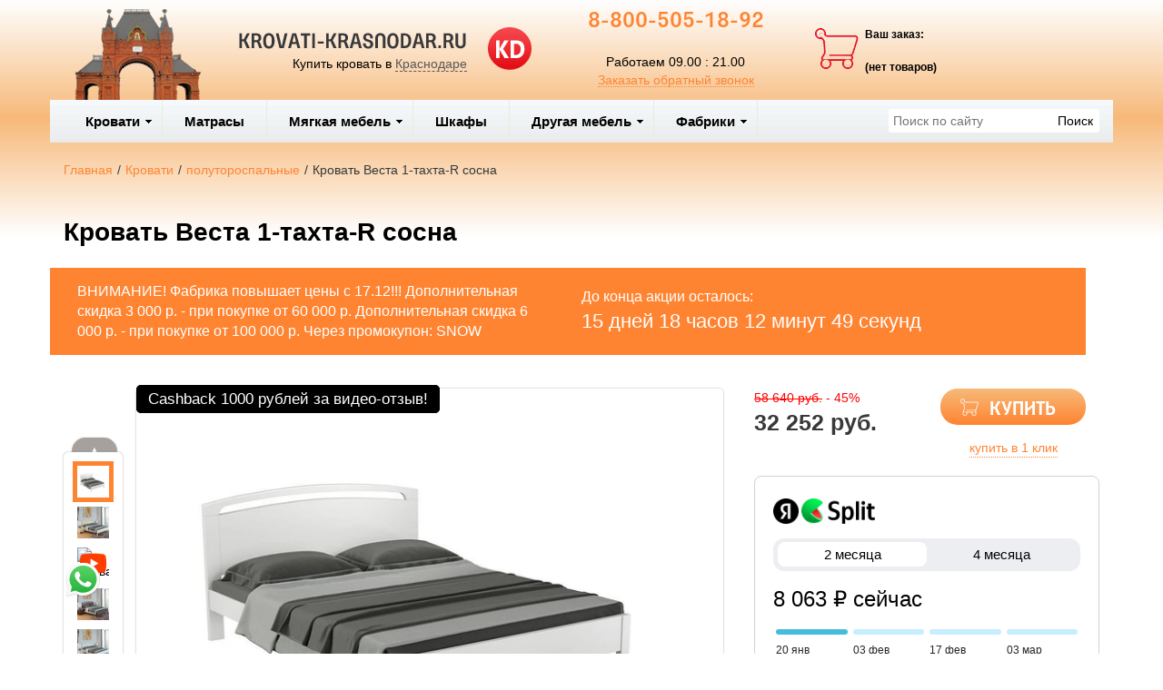

--- FILE ---
content_type: text/html; charset=utf-8
request_url: https://krovati-krasnodar.ru/product/krovat-vesta-1-r-tahta-sosna
body_size: 19542
content:

<!DOCTYPE html>
<html lang="ru-RU">
<head>
    <meta charset="utf-8">
    <meta http-equiv="X-UA-Compatible" content="IE=edge">
    <meta name="viewport" content="width=device-width, initial-scale=1, maximum-scale=1, user-scalable=no">

    <meta name="csrf-param" content="_csrf-frontend">
<meta name="csrf-token" content="9Qadh-J16CygzcCoE4kgz7t1cLDdm7EPfHYSZBMJ1H2dK9XF10bYRpH-sZEqv0aVihM_9qrMxFUxD0Q2fHi-KQ==">
    <title>Кровать Веста 1-тахта-R  сосна купить по низкой цене в интернет-магазине в Краснодаре. Доставка, скидки, отзывы</title>
    <link rel="icon" href="/favicon.ico" type="image/x-icon">
    <link rel="shortcut icon" href="/favicon.ico" type="image/x-icon">

            <link rel="canonical" href="/product/krovat-vesta-1-r-tahta-sosna"/>
    
    <meta name="google-site-verification" content="AZ9zpEy4FvGDZko3z7MwmWDlo1mvxPFosQVtqnkwixY"/>
    <meta name='yandex-verification' content="e7fde6337f205395"/>

    <script type="text/javascript">
        var agreementUrl = '';
    </script>

    <meta name="description" content="Интернет-магазин KRASNODAR-KROVATI.RU предлагает ✅ Кровать Веста 1-тахта-R  сосна. Быстрая доставка с оплатой при получении в Краснодаре и в регионах России.  📞 8-800-505-18-92">
<meta name="keywords" content="Кровать, веста 1, Тахта, сосна, купить, цена, москва, Спб, санкт-петербург">
<meta property="og:type" content="website">
<meta property="og:url" content="https://krovati-krasnodar.ru/product/krovat-vesta-1-r-tahta-sosna/">
<meta property="og:image" content="https://krovati-krasnodar.ru/images/og/72fa3feb672cfaeee719800dd2119da25b8348af.webp">
<meta property="og:image:width" content="1200">
<meta property="og:image:height" content="630">
<meta property="og:title" content="Кровать Веста 1-тахта-R  сосна купить по низкой цене в интернет-магазине в Краснодаре. Доставка, скидки, отзывы">
<meta property="og:description" content="Интернет-магазин KRASNODAR-KROVATI.RU предлагает ✅ Кровать Веста 1-тахта-R  сосна. Быстрая доставка с оплатой при получении в Краснодаре и в регионах России.  📞 8-800-505-18-92">
<meta property="og:image:secure_url" content="https://krovati-krasnodar.ru/images/og/72fa3feb672cfaeee719800dd2119da25b8348af.webp">
<link href="/assets/css-compress/2c174554a13ef8903434f16226724de2.css?v=1739103289" rel="stylesheet">
<script src="/assets/js-compress/f68dae6a74e8a73e4686c74487148d02.js?v=1739103283"></script>
<script>var yandexGoalParams={"ya_goal_id":45872328,"ya_goal_call_form":"zvonok","ya_goal_one_click_order":"kupit"};</script></head>
<body>

<a title="Наверх" class="scrollup"></a>
<div class="overlay"></div>

<div class="container-fluid">
    <div class="row">
        
<div class="cities_modal_wrapper">
    <div class="mask"></div>

    <div class="cities_body">
        <div class="cities_header">
            Выберите ваш город

            <a href="#" class="close_cities_modal cities_x">X</a>
        </div>

        <hr>

        <div class="cities_content">
            <div class="row">
                <div class="col-md-6 col-sm-6"><div>
    <span data-name="Анапе" data-cookie="anapa" data-user-ip="18.219.30.7"
          class="select_city ">
        Анапа    </span>
</div><div>
    <span data-name="Армавире" data-cookie="armavir" data-user-ip="18.219.30.7"
          class="select_city ">
        Армавир    </span>
</div><div>
    <span data-name="Геленджике" data-cookie="gelendzhik" data-user-ip="18.219.30.7"
          class="select_city ">
        Геленджик    </span>
</div><div>
    <span data-name="Краснодаре" data-cookie="krasnodar" data-user-ip="18.219.30.7"
          class="select_city selected city-active">
        Краснодар    </span>
</div></div>
                <div class="col-md-6 col-sm-6"><div>
    <span data-name="Новороссийске" data-cookie="novorossiysk" data-user-ip="18.219.30.7"
          class="select_city ">
        Новороссийск    </span>
</div><div>
    <span data-name="Пятигорске" data-cookie="pyatigorsk" data-user-ip="18.219.30.7"
          class="select_city ">
        Пятигорск    </span>
</div><div>
    <span data-name="Ставрополе" data-cookie="stavropol" data-user-ip="18.219.30.7"
          class="select_city ">
        Ставрополь    </span>
</div><div>
    <span data-name="Туапсе" data-cookie="tuapse" data-user-ip="18.219.30.7"
          class="select_city ">
        Туапсе    </span>
</div></div>
            </div>
        </div>
    </div>
</div>
<div class="header-bg"></div>

<div class="visible-xs-block visible-sm-block header_mobile col-md-12 padding-left-0">
    <div class="mobile-header-menu">
        <span class="hamburger-btn-menu js-open-mobile-sidebar" data-active-class="active-menu">
            <span class="line top"></span>
            <span class="line center"></span>
            <span class="line bottom"></span>
        </span>

        <div class="logo-title">
            <a href="/">KROVATI-KRASNODAR.RU</a>        </div>

        <div class="mobile-header-menu-icon-btns">
            <div class="map-marker">
                <i class="fa fa-map-marker js-map-marker" data-name="Краснодар"></i>
            </div>

            <div class="search-button">
                <a href="#" class="searchBtn">
                    <span class="fa fa-search"></span>
                </a>
            </div>
        </div>
    </div>

    <div class="row mobile_search_form_wrapper">
        <form id="w2" class="mobile_search_form" action="/search" method="get">        <div class="col-md-10">
            <input type="text" id="filters-searchtext" name="filters[searchText]" placeholder="Поиск по сайту">        </div>

        <div class="col-md-2">
            <input type="submit" class="btn search_btn" value="Поиск">        </div>
        </form>    </div>
</div>

<header class="container ">
    <div class="row">
        
<div class="col-md-2 memorial text-center visible-lg-block visible-md-block">
    <div></div>
</div><div class="col-md-4 logo text-center visible-lg-block visible-md-block">
    <div class="row">
                    <a href="/">
                <div class="logo-image"></div>
            </a>
        
        <span class="city_widget" data-city="Краснодар">Купить кровать в <span>Краснодаре</span></span>    </div>
</div>

<div class="col-md-3 phone text-center visible-lg-block visible-md-block">
            <p style="margin-top: -20px;">
            <a href="tel:8-800-505-18-92">8-800-505-18-92</a>        </p>
    
    <div>
        Работаем 09.00 : 21.00    </div>

    <a href="#callback" class="callback_header_btn" title="Обратный звонок">Заказать обратный звонок</a>
</div>
<div class="col-md-2 bascket text-center visible-md-block visible-lg-block">
    
<p>Ваш заказ:</p>

<div id="head_cart">
            <p><span id="shpcrtgc">(нет товаров)</span></p>
    </div></div>

<div class="cart_wrapper">
    <div class="mask"></div>

    <div class="cart_body visible-md-block visible-lg-block">
        <div class="cart_header">
            <strong>Ваша корзина</strong>
            <a href="#" class="close_cart cart_x">X</a>
        </div>

        <div class="cart_content"></div>
    </div>

    <div class="visible-xs-block visible-sm-block mobile_cart_body text-center">
        <div class="col-md-4 text-center cart_content">
            <span>Товар добавлен в корзину</span>
            <a href="/cart" class="btn">Оформить заказ</a>
        </div>
    </div>
</div>    </div>
</header>

<!-- Десктопное меню -->
<div class="b-main-menu headerNavigation visible-md visible-lg">
    <div class="container">
        <div class="col-md-9 visible-md visible-lg" itemscope="" itemtype="http://schema.org/SiteNavigationElement">
            <div class="visible-lg-block visible-md-block">
                
<ul class="mega-menu" id="mega-menu">
    
<li>
    <a itemprop="name" href="/category/krovati">
        Кровати        <meta itemprop="url" href="/category/krovati" />
    </a>

    
<ul>
    
<li>
    <a itemprop="name" href="/">
        Материал        <meta itemprop="url" href="/" />
    </a>

    
<ul>
    
<li>
    <a itemprop="name" href="/category/metallicheskie-krovati">
        Метал        <meta itemprop="url" href="/category/metallicheskie-krovati" />
    </a>

    </li>
<li>
    <a itemprop="name" href="/category/kupit-krovati-iz-massiva-dereva">
        Массив дерева        <meta itemprop="url" href="/category/kupit-krovati-iz-massiva-dereva" />
    </a>

    </li>
<li>
    <a itemprop="name" href="/category/kozhanye-krovati-c-myagkim-izgolov-em">
        Кожа, экокожа        <meta itemprop="url" href="/category/kozhanye-krovati-c-myagkim-izgolov-em" />
    </a>

    </li>
<li>
    <a itemprop="name" href="/category/krovati-s-myagkim-izgolov-em-iz-tkani">
        Ткань        <meta itemprop="url" href="/category/krovati-s-myagkim-izgolov-em-iz-tkani" />
    </a>

    </li></ul></li>
<li>
    <a itemprop="name" href="/">
        Особенности        <meta itemprop="url" href="/" />
    </a>

    
<ul>
    
<li>
    <a itemprop="name" href="/category/krovati-s-pod-emnym-mehanizmom">
        С подъёмн. мех.        <meta itemprop="url" href="/category/krovati-s-pod-emnym-mehanizmom" />
    </a>

    </li>
<li>
    <a itemprop="name" href="/category/krovati-s-vydvizhnymi-yashikami">
        С ящиками        <meta itemprop="url" href="/category/krovati-s-vydvizhnymi-yashikami" />
    </a>

    </li>
<li>
    <a itemprop="name" href="/category/krovati-na-vysokih-nozhkah">
        На ножках        <meta itemprop="url" href="/category/krovati-na-vysokih-nozhkah" />
    </a>

    </li>
<li>
    <a itemprop="name" href="/category/kupit-krovat-s-myagkim-izgolov-em">
        Мягкие        <meta itemprop="url" href="/category/kupit-krovat-s-myagkim-izgolov-em" />
    </a>

    </li></ul></li>
<li>
    <a itemprop="name" href="/">
        Размеры        <meta itemprop="url" href="/" />
    </a>

    
<ul>
    
<li>
    <a itemprop="name" href="/category/kupit-odnospal-nuyu-krovat">
        Односпальные        <meta itemprop="url" href="/category/kupit-odnospal-nuyu-krovat" />
    </a>

    </li>
<li>
    <a itemprop="name" href="/category/kupit-polutorospal-nuyu-krovat-120x200">
        1,5 спальные        <meta itemprop="url" href="/category/kupit-polutorospal-nuyu-krovat-120x200" />
    </a>

    </li>
<li>
    <a itemprop="name" href="/category/dvuspal-naya-krovat">
        Двуспальные         <meta itemprop="url" href="/category/dvuspal-naya-krovat" />
    </a>

    </li>
<li>
    <a itemprop="name" href="/category/detskie-krovati">
        Детские        <meta itemprop="url" href="/category/detskie-krovati" />
    </a>

    </li>
<li>
    <a itemprop="name" href="/category/kruglye-krovati">
        Круглые        <meta itemprop="url" href="/category/kruglye-krovati" />
    </a>

    </li></ul></li>
<li>
    <a itemprop="name" href="/category/ortopedicheskie-reshetki">
        Основания        <meta itemprop="url" href="/category/ortopedicheskie-reshetki" />
    </a>

    </li></ul></li>
<li>
    <a itemprop="name" href="/category/matrasy">
        Матрасы        <meta itemprop="url" href="/category/matrasy" />
    </a>

    </li>
<li>
    <a itemprop="name" href="/">
        Мягкая мебель          <meta itemprop="url" href="/" />
    </a>

    
<ul>
    
<li>
    <a itemprop="name" href="/category/kresla">
        Кресла        <meta itemprop="url" href="/category/kresla" />
    </a>

    
<ul>
    
<li>
    <a itemprop="name" href="/category/kreslo-krovat">
        Кресла кровати         <meta itemprop="url" href="/category/kreslo-krovat" />
    </a>

    </li></ul></li>
<li>
    <a itemprop="name" href="/category/divany">
        Диваны        <meta itemprop="url" href="/category/divany" />
    </a>

    </li></ul></li>
<li>
    <a itemprop="name" href="/category/shkafy">
        Шкафы        <meta itemprop="url" href="/category/shkafy" />
    </a>

    </li>
<li>
    <a itemprop="name" href="/">
        Другая мебель        <meta itemprop="url" href="/" />
    </a>

    
<ul>
    
<li>
    <a itemprop="name" href="/category/stoly">
        Столы        <meta itemprop="url" href="/category/stoly" />
    </a>

    </li>
<li>
    <a itemprop="name" href="/category/prikrovatnye-tumby">
        Тумбы        <meta itemprop="url" href="/category/prikrovatnye-tumby" />
    </a>

    </li>
<li>
    <a itemprop="name" href="/category/komody ">
        Комоды         <meta itemprop="url" href="/category/komody " />
    </a>

    </li>
<li>
    <a itemprop="name" href="/category/kresla">
        Кресла        <meta itemprop="url" href="/category/kresla" />
    </a>

    </li>
<li>
    <a itemprop="name" href="/category/stul-ya">
        Стулья        <meta itemprop="url" href="/category/stul-ya" />
    </a>

    </li></ul></li>
<li>
    <a itemprop="name" href="/">
        Фабрики        <meta itemprop="url" href="/" />
    </a>

    
<ul>
    
<li>
    <a itemprop="name" href="/category/krovati-askona">
        Аскона        <meta itemprop="url" href="/category/krovati-askona" />
    </a>

    </li>
<li>
    <a itemprop="name" href="/category/krovati-ormatek">
        Орматек        <meta itemprop="url" href="/category/krovati-ormatek" />
    </a>

    </li>
<li>
    <a itemprop="name" href="/category/krovati-rajton">
        Райтон        <meta itemprop="url" href="/category/krovati-rajton" />
    </a>

    </li>
<li>
    <a itemprop="name" href="/category/krovati-sonum">
        Сонум        <meta itemprop="url" href="/category/krovati-sonum" />
    </a>

    </li>
<li>
    <a itemprop="name" href="/category/krovati-dreamline">
        DreamLine        <meta itemprop="url" href="/category/krovati-dreamline" />
    </a>

    </li>
<li>
    <a itemprop="name" href="/category/krovati-lonax">
        Lonax        <meta itemprop="url" href="/category/krovati-lonax" />
    </a>

    </li>
<li>
    <a itemprop="name" href="/category/dvuh-yarusnye-krovati-veles">
        Велес        <meta itemprop="url" href="/category/dvuh-yarusnye-krovati-veles" />
    </a>

    </li>
<li>
    <a itemprop="name" href="/category/dvuh-yarusnye-krovati-slavmebel">
        Славмебель        <meta itemprop="url" href="/category/dvuh-yarusnye-krovati-slavmebel" />
    </a>

    </li></ul></li></ul>            </div>

            
    <div class="text-center hidden-lg hidden-md">
        <select name="select_navigation" class="select_navigation select_href">
            <option value="#">--- Меню ---</option>
            
    <option value="/category/krovati" >Кровати</option>



    
    <option value="" >Материал</option>



    
    <option value="/category/metallicheskie-krovati" >Метал</option>



    <option value="/category/kupit-krovati-iz-massiva-dereva" >Массив дерева</option>



    <option value="/category/kozhanye-krovati-c-myagkim-izgolov-em" >Кожа, экокожа</option>



    <option value="/category/krovati-s-myagkim-izgolov-em-iz-tkani" >Ткань</option>



    <option value="" >Особенности</option>



    
    <option value="/category/krovati-s-pod-emnym-mehanizmom" >С подъёмн. мех.</option>



    <option value="/category/krovati-s-vydvizhnymi-yashikami" >С ящиками</option>



    <option value="/category/krovati-na-vysokih-nozhkah" >На ножках</option>



    <option value="/category/kupit-krovat-s-myagkim-izgolov-em" >Мягкие</option>



    <option value="" >Размеры</option>



    
    <option value="/category/kupit-odnospal-nuyu-krovat" >Односпальные</option>



    <option value="/category/kupit-polutorospal-nuyu-krovat-120x200" >1,5 спальные</option>



    <option value="/category/dvuspal-naya-krovat" >Двуспальные </option>



    <option value="/category/detskie-krovati" >Детские</option>



    <option value="/category/kruglye-krovati" >Круглые</option>



    <option value="/category/ortopedicheskie-reshetki" >Основания</option>



    <option value="/category/matrasy" >Матрасы</option>



    <option value="" >Мягкая мебель  </option>



    
    <option value="/category/kresla" >Кресла</option>



    
    <option value="/category/kreslo-krovat" >Кресла кровати </option>



    <option value="/category/divany" >Диваны</option>



    <option value="/category/shkafy" >Шкафы</option>



    <option value="" >Другая мебель</option>



    
    <option value="/category/stoly" >Столы</option>



    <option value="/category/prikrovatnye-tumby" >Тумбы</option>



    <option value="/category/komody " >Комоды </option>



    <option value="/category/kresla" >Кресла</option>



    <option value="/category/stul-ya" >Стулья</option>



    <option value="" >Фабрики</option>



    
    <option value="/category/krovati-askona" >Аскона</option>



    <option value="/category/krovati-ormatek" >Орматек</option>



    <option value="/category/krovati-rajton" >Райтон</option>



    <option value="/category/krovati-sonum" >Сонум</option>



    <option value="/category/krovati-dreamline" >DreamLine</option>



    <option value="/category/krovati-lonax" >Lonax</option>



    <option value="/category/dvuh-yarusnye-krovati-veles" >Велес</option>



    <option value="/category/dvuh-yarusnye-krovati-slavmebel" >Славмебель</option>


        </select>
    </div>
        </div>

        <div class="col-md-3 visible-lg-inline-block">
            <form id="w3" class="top_search_form" action="/search" method="get">
            <input type="text" id="filters-searchtext" name="filters[searchText]" placeholder="Поиск по сайту">            <input type="submit" class="btn search_btn" value="Поиск">
            </form>        </div>
    </div>
</div>
        <div class="main ">
            
            <div class="clearfix"></div>

            <div class="container page-content">
                <div class="row">
                                            <div class="col-md-12">
                            
    <div class="b-breadcrumbs visible-lg-block visible-md-block">
        <ul itemscope="" itemtype="http://schema.org/BreadcrumbList">
            <li itemprop="itemListElement" itemscope="" itemtype="http://schema.org/ListItem">
                <a href="https://krovati-krasnodar.ru" itemprop="item">
                    Главная                    <meta itemprop="name" content="KRASNODAR-KROVATI.RU"/>
                </a>
                <meta itemprop="position" content="1" />
            </li>
            <li>/</li>
            
    <li itemprop="itemListElement" itemscope="" itemtype="http://schema.org/ListItem">
        <a href="https://krovati-krasnodar.ru/category/krovati" itemprop="item">
            <span itemprop="name">Кровати</span>
        </a>
        <meta itemprop="position" content="2"/>
    </li>
    <li>/</li>


    <li itemprop="itemListElement" itemscope="" itemtype="http://schema.org/ListItem">
        <a href="https://krovati-krasnodar.ru/category/kupit-polutorospal-nuyu-krovat-120x200" itemprop="item">
            <span itemprop="name">полутороспальные                                                                                                                                                                                        </span>
        </a>
        <meta itemprop="position" content="3"/>
    </li>
    <li>/</li>


    <li itemprop="itemListElement" itemscope="" itemtype="http://schema.org/ListItem">
        <span itemprop="name">Кровать Веста 1-тахта-R  сосна</span>
        <meta itemprop="position" content="4"/>
    </li>

        </ul>

        <div class="clearfix"></div>
    </div>


                            
<section class="clearfix details" itemscope itemtype="https://schema.org/Product">
    <form action="#" class="form_buy_product detailed_form">
        <input type="hidden" name="title" value="Кровать Веста 1-тахта-R  сосна">

        <div class="form_header">
                            <a class="go_back visible-xs-inline-block visible-sm-inline-block" href="/category/kupit-polutorospal-nuyu-krovat-120x200"><span></span></a>            
            <h1 class="product_h1 text-center" itemprop="name">Кровать Веста 1-тахта-R  сосна</h1>

                            
            <div class="action-counter-wrapper" data-date="2026-02-04">
            <div class="col-sm-6">
                <div>
                    <p>ВНИМАНИЕ! Фабрика повышает цены с 17.12!!! Дополнительная скидка 3 000 р. - при покупке от 60 000 р. Дополнительная скидка 6 000 р. - при покупке от 100 000 р. Через промокупон: SNOW </p>
                </div>
            </div>

            <div class="col-sm-6">
                <div>До конца акции осталось:</div>

                <div class="counter"></div>
            </div>

            <div class="clearfix"></div>
        </div>
                
            <div class="clearfix"></div>

            <div class="col-md-8">
                <div class="row">
                    
<div class="product-stickers-place">
    <div class="product-sticker product-sticker-cashback">
        <span class="product-sticker-title">Cashback <span class="product-sticker-title__sum">1000 рублей </span>за видео-отзыв!</span>
        <div class="product-sticker-popup">
            Пришлите видео-отзыв о купленном у нас товаре на почту info@postelli.ru и получите CashBack на мобильный телефон в размере 1000 руб.!
            <br />
            Обязательные условия получения денежного приза за видеоотзыв: Продолжительность ролика не менее 1 минуты; 3-4 фотографии товара; Товар, приобретенный в интернет-магазине должен быть отчетливо виден.
        </div>
    </div>
</div>

<div class="connected-carousels visible-md-block visible-lg-block ">
    <input type="hidden" name="img" value="72fa3feb672cfaeee719800dd2119da25b8348af.webp">
            <div class="navigation visible-md-inline-block visible-lg-inline-block">
            <a href="#" class="prev prev-navigation inactive" data-jcarouselcontrol="true">&#9650;</a>
            <a href="#" class="next next-navigation" data-jcarouselcontrol="true">&#9660;</a>
            <div class="carousel carousel-navigation">
                <ul id="thumbs">
                    
<li style="position: relative">
            <img src="/images/src/72fa3feb672cfaeee719800dd2119da25b8348af.webp" srcset="/images/21/72fa3feb672cfaeee719800dd2119da25b8348af.webp 1920w" width="45" height="45" alt="Кровать Веста 1-тахта-R  сосна" title="Кровать Веста 1-тахта-R  Массив (сосна) (Белая эмаль)" sizes="1920px">    </li>
<li style="position: relative">
            <img src="/images/src/759a964f8fbf87362a05b888097d51d3083fee52.jpg" srcset="/images/21/759a964f8fbf87362a05b888097d51d3083fee52.jpg 1920w" width="45" height="45" alt="Кровать Веста 1R Тахта сосна слоновая кость" title="Кровать Веста 1R Тахта сосна слоновая кость" sizes="1920px">    </li>
<li style="position: relative">
            <img src="https://img.youtube.com/vi/OGFEzFzBnjQ/hqdefault.jpg" width="45" height="45" alt="Кровать Веста 1-тахта-R  сосна" title="Кровать Веста 1-тахта-R  сосна">        <img src="/resources/theme/satellites/img/youtube-play-48.png" alt="Youtube" class="youtube-play">
    </li>
<li style="position: relative">
            <img src="/images/src/83a65ee1a54f7e410a603d26f9c6f6033a14dbfb.jpg" srcset="/images/21/83a65ee1a54f7e410a603d26f9c6f6033a14dbfb.jpg 1920w" width="45" height="45" alt="Кровать Веста 1R Тахта сосна венге" title="Кровать Веста 1R Тахта сосна венге" sizes="1920px">    </li>
<li style="position: relative">
            <img src="/images/src/ed326dbf17ce419c4505b6279e8bdaccc498bbeb.jpg" srcset="/images/21/ed326dbf17ce419c4505b6279e8bdaccc498bbeb.jpg 1920w" width="45" height="45" alt="Кровать Веста 1R Тахта сосна белый" title="Кровать Веста 1R Тахта сосна белый" sizes="1920px">    </li>                </ul>
            </div>
        </div>

    
    <div class="stage col-md-10">
        <div class="carousel carousel-stage">
            <ul>
                <li>
    <div class="preloader"></div>

    <a rel="product_gallery" class="fancy" href="/images/22/72fa3feb672cfaeee719800dd2119da25b8348af.webp" title="Кровать Веста 1-тахта-R  Массив (сосна) (Белая эмаль)">
                    <img src="/images/src/72fa3feb672cfaeee719800dd2119da25b8348af.webp" srcset="/images/23/72fa3feb672cfaeee719800dd2119da25b8348af.webp 1920w" width="100%" alt="Кровать Веста 1-тахта-R  сосна" title="Кровать Веста 1-тахта-R  Массив (сосна) (Белая эмаль)" sizes="1920px">            </a>
</li><li>
    <div class="preloader"></div>

    <a rel="product_gallery" class="fancy" href="/images/22/759a964f8fbf87362a05b888097d51d3083fee52.jpg" title="Кровать Веста 1R Тахта сосна слоновая кость">
                    <img src="/images/src/759a964f8fbf87362a05b888097d51d3083fee52.jpg" srcset="/images/23/759a964f8fbf87362a05b888097d51d3083fee52.jpg 1920w" width="100%" alt="Кровать Веста 1R Тахта сосна слоновая кость" title="Кровать Веста 1R Тахта сосна слоновая кость" sizes="1920px">            </a>
</li>
    <li style="padding-bottom: 20px">
        <div class="preloader"></div>

        <iframe width="100%" height="100%" src="https://www.youtube.com/embed/OGFEzFzBnjQ" title="Кровать Веста 1-тахта-R  сосна" frameborder="0"
                allow="accelerometer; autoplay; clipboard-write; encrypted-media; gyroscope; picture-in-picture"
                allowfullscreen></iframe>
    </li>
<li>
    <div class="preloader"></div>

    <a rel="product_gallery" class="fancy" href="/images/22/83a65ee1a54f7e410a603d26f9c6f6033a14dbfb.jpg" title="Кровать Веста 1R Тахта сосна венге">
                    <img src="/images/src/83a65ee1a54f7e410a603d26f9c6f6033a14dbfb.jpg" srcset="/images/23/83a65ee1a54f7e410a603d26f9c6f6033a14dbfb.jpg 1920w" width="100%" alt="Кровать Веста 1R Тахта сосна венге" title="Кровать Веста 1R Тахта сосна венге" sizes="1920px">            </a>
</li><li>
    <div class="preloader"></div>

    <a rel="product_gallery" class="fancy" href="/images/22/ed326dbf17ce419c4505b6279e8bdaccc498bbeb.jpg" title="Кровать Веста 1R Тахта сосна белый">
                    <img src="/images/src/ed326dbf17ce419c4505b6279e8bdaccc498bbeb.jpg" srcset="/images/23/ed326dbf17ce419c4505b6279e8bdaccc498bbeb.jpg 1920w" width="100%" alt="Кровать Веста 1R Тахта сосна белый" title="Кровать Веста 1R Тахта сосна белый" sizes="1920px">            </a>
</li>            </ul>
        </div>
    </div>
</div>

<div id="product_photos" class="carousel visible-xs-block visible-sm-block" data-ride="carousel" data-interval="false">
    <div class="carousel-inner">
        
<div class="item active">
            <img src="/images/src/72fa3feb672cfaeee719800dd2119da25b8348af.webp" srcset="/images/23/72fa3feb672cfaeee719800dd2119da25b8348af.webp 1920w" width="100%" alt="Кровать Веста 1-тахта-R  сосна" title="Кровать Веста 1-тахта-R  Массив (сосна) (Белая эмаль)" sizes="1920px">    </div>

<div class="item ">
            <img src="/images/src/759a964f8fbf87362a05b888097d51d3083fee52.jpg" srcset="/images/23/759a964f8fbf87362a05b888097d51d3083fee52.jpg 1920w" width="100%" alt="Кровать Веста 1R Тахта сосна слоновая кость" title="Кровать Веста 1R Тахта сосна слоновая кость" sizes="1920px">    </div>

    <div class="item" style="height: 350px">
        <iframe width="100%" height="100%" src="https://www.youtube.com/embed/OGFEzFzBnjQ" title="Кровать Веста 1-тахта-R  сосна" frameborder="0"
                allow="accelerometer; autoplay; clipboard-write; encrypted-media; gyroscope; picture-in-picture"
                allowfullscreen></iframe>
    </div>

<div class="item ">
            <img src="/images/src/83a65ee1a54f7e410a603d26f9c6f6033a14dbfb.jpg" srcset="/images/23/83a65ee1a54f7e410a603d26f9c6f6033a14dbfb.jpg 1920w" width="100%" alt="Кровать Веста 1R Тахта сосна венге" title="Кровать Веста 1R Тахта сосна венге" sizes="1920px">    </div>

<div class="item ">
            <img src="/images/src/ed326dbf17ce419c4505b6279e8bdaccc498bbeb.jpg" srcset="/images/23/ed326dbf17ce419c4505b6279e8bdaccc498bbeb.jpg 1920w" width="100%" alt="Кровать Веста 1R Тахта сосна белый" title="Кровать Веста 1R Тахта сосна белый" sizes="1920px">    </div>
    </div>

    <a class="left carousel-control" href="#product_photos" role="button" data-slide="prev">
        <span class="fa fa-chevron-left" aria-hidden="true"></span>
    </a>
    <a class="right carousel-control" href="#product_photos" role="button" data-slide="next">
        <span class="fa fa-chevron-right" aria-hidden="true"></span>
    </a>
</div>

                </div>

                <div class="clearfix"></div>

                
<div class="ya-share2 ya-share2_inited"
     data-services="collections,vkontakte,facebook,odnoklassniki,moimir,whatsapp,telegram">
    <div class="ya-share2__container ya-share2__container_size_m ya-share2__container_color-scheme_normal ya-share2__container_shape_normal">
        <ul class="ya-share2__list ya-share2__list_direction_horizontal">
            <li class="ya-share2__item ya-share2__item_service_collections"><a class="ya-share2__link"
                                                                               href="https://yandex.ru/collections/share/?url=https%3A%2F%2Fkrovati-krasnodar.ru%2Fproduct%2Fkrovat-vesta-1-r-tahta-sosna&amp;description=%D0%9A%D1%80%D0%BE%D0%B2%D0%B0%D1%82%D1%8C%20%D0%9A%D0%BE%D1%80%D0%BE%D0%B1%20%D1%81%20%D0%BF%2F%D0%BC%20%D1%81%20%D0%B1%D0%BE%D1%80%D1%82%D0%B0%D0%BC%D0%B8%20180%D1%85200%20%D0%BA%D1%83%D0%BF%D0%B8%D1%82%D1%8C%20%D0%BF%D0%BE%20%D0%BD%D0%B8%D0%B7%D0%BA%D0%BE%D0%B9%20%D1%86%D0%B5%D0%BD%D0%B5%20%D0%B2%20%D0%B8%D0%BD%D1%82%D0%B5%D1%80%D0%BD%D0%B5%D1%82-%D0%BC%D0%B0%D0%B3%D0%B0%D0%B7%D0%B8%D0%BD%D0%B5%20%D0%B2%20%D0%A1%D0%B0%D0%BD%D0%BA%D1%82-%D0%9F%D0%B5%D1%82%D0%B5%D1%80%D0%B1%D1%83%D1%80%D0%B3%D0%B5.%20%D0%94%D0%BE%D1%81%D1%82%D0%B0%D0%B2%D0%BA%D0%B0%2C%20%D1%81%D0%BA%D0%B8%D0%B4%D0%BA%D0%B8%2C%20%D0%BE%D1%82%D0%B7%D1%8B%D0%B2%D1%8B.&amp;utm_source=share2"
                                                                               rel="nofollow noopener" target="_blank"
                                                                               title="Яндекс.Коллекции"><span
                            class="ya-share2__badge"><span class="ya-share2__icon"></span></span><span
                            class="ya-share2__title">Яндекс.Коллекции</span></a></li>
            <li class="ya-share2__item ya-share2__item_service_vkontakte"><a class="ya-share2__link"
                                                                             href="https://vk.com/share.php?url=https%3A%2F%2Fkrovati-krasnodar.ru%2Fproduct%2Fkrovat-vesta-1-r-tahta-sosna&amp;title=%D0%9A%D1%80%D0%BE%D0%B2%D0%B0%D1%82%D1%8C%20%D0%9A%D0%BE%D1%80%D0%BE%D0%B1%20%D1%81%20%D0%BF%2F%D0%BC%20%D1%81%20%D0%B1%D0%BE%D1%80%D1%82%D0%B0%D0%BC%D0%B8%20180%D1%85200%20%D0%BA%D1%83%D0%BF%D0%B8%D1%82%D1%8C%20%D0%BF%D0%BE%20%D0%BD%D0%B8%D0%B7%D0%BA%D0%BE%D0%B9%20%D1%86%D0%B5%D0%BD%D0%B5%20%D0%B2%20%D0%B8%D0%BD%D1%82%D0%B5%D1%80%D0%BD%D0%B5%D1%82-%D0%BC%D0%B0%D0%B3%D0%B0%D0%B7%D0%B8%D0%BD%D0%B5%20%D0%B2%20%D0%A1%D0%B0%D0%BD%D0%BA%D1%82-%D0%9F%D0%B5%D1%82%D0%B5%D1%80%D0%B1%D1%83%D1%80%D0%B3%D0%B5.%20%D0%94%D0%BE%D1%81%D1%82%D0%B0%D0%B2%D0%BA%D0%B0%2C%20%D1%81%D0%BA%D0%B8%D0%B4%D0%BA%D0%B8%2C%20%D0%BE%D1%82%D0%B7%D1%8B%D0%B2%D1%8B.&amp;utm_source=share2"
                                                                             rel="nofollow noopener" target="_blank"
                                                                             title="ВКонтакте"><span
                            class="ya-share2__badge"><span class="ya-share2__icon"></span></span><span
                            class="ya-share2__title">ВКонтакте</span></a></li>
            <li class="ya-share2__item ya-share2__item_service_facebook"><a class="ya-share2__link"
                                                                            href="https://www.facebook.com/sharer.php?src=sp&amp;u=https%3A%2F%2Fkrovati-krasnodar.ru%2Fproduct%2Fkrovat-vesta-1-r-tahta-sosna&amp;title=%D0%9A%D1%80%D0%BE%D0%B2%D0%B0%D1%82%D1%8C%20%D0%9A%D0%BE%D1%80%D0%BE%D0%B1%20%D1%81%20%D0%BF%2F%D0%BC%20%D1%81%20%D0%B1%D0%BE%D1%80%D1%82%D0%B0%D0%BC%D0%B8%20180%D1%85200%20%D0%BA%D1%83%D0%BF%D0%B8%D1%82%D1%8C%20%D0%BF%D0%BE%20%D0%BD%D0%B8%D0%B7%D0%BA%D0%BE%D0%B9%20%D1%86%D0%B5%D0%BD%D0%B5%20%D0%B2%20%D0%B8%D0%BD%D1%82%D0%B5%D1%80%D0%BD%D0%B5%D1%82-%D0%BC%D0%B0%D0%B3%D0%B0%D0%B7%D0%B8%D0%BD%D0%B5%20%D0%B2%20%D0%A1%D0%B0%D0%BD%D0%BA%D1%82-%D0%9F%D0%B5%D1%82%D0%B5%D1%80%D0%B1%D1%83%D1%80%D0%B3%D0%B5.%20%D0%94%D0%BE%D1%81%D1%82%D0%B0%D0%B2%D0%BA%D0%B0%2C%20%D1%81%D0%BA%D0%B8%D0%B4%D0%BA%D0%B8%2C%20%D0%BE%D1%82%D0%B7%D1%8B%D0%B2%D1%8B.&amp;utm_source=share2"
                                                                            rel="nofollow noopener" target="_blank"
                                                                            title="Facebook"><span
                            class="ya-share2__badge"><span class="ya-share2__icon"></span></span><span
                            class="ya-share2__title">Facebook</span></a></li>
            <li class="ya-share2__item ya-share2__item_service_odnoklassniki"><a class="ya-share2__link"
                                                                                 href="https://connect.ok.ru/offer?url=https%3A%2F%2Fkrovati-krasnodar.ru%2Fproduct%2Fkrovat-vesta-1-r-tahta-sosna&amp;title=%D0%9A%D1%80%D0%BE%D0%B2%D0%B0%D1%82%D1%8C%20%D0%9A%D0%BE%D1%80%D0%BE%D0%B1%20%D1%81%20%D0%BF%2F%D0%BC%20%D1%81%20%D0%B1%D0%BE%D1%80%D1%82%D0%B0%D0%BC%D0%B8%20180%D1%85200%20%D0%BA%D1%83%D0%BF%D0%B8%D1%82%D1%8C%20%D0%BF%D0%BE%20%D0%BD%D0%B8%D0%B7%D0%BA%D0%BE%D0%B9%20%D1%86%D0%B5%D0%BD%D0%B5%20%D0%B2%20%D0%B8%D0%BD%D1%82%D0%B5%D1%80%D0%BD%D0%B5%D1%82-%D0%BC%D0%B0%D0%B3%D0%B0%D0%B7%D0%B8%D0%BD%D0%B5%20%D0%B2%20%D0%A1%D0%B0%D0%BD%D0%BA%D1%82-%D0%9F%D0%B5%D1%82%D0%B5%D1%80%D0%B1%D1%83%D1%80%D0%B3%D0%B5.%20%D0%94%D0%BE%D1%81%D1%82%D0%B0%D0%B2%D0%BA%D0%B0%2C%20%D1%81%D0%BA%D0%B8%D0%B4%D0%BA%D0%B8%2C%20%D0%BE%D1%82%D0%B7%D1%8B%D0%B2%D1%8B.&amp;utm_source=share2"
                                                                                 rel="nofollow noopener" target="_blank"
                                                                                 title="Одноклассники"><span
                            class="ya-share2__badge"><span class="ya-share2__icon"></span></span><span
                            class="ya-share2__title">Одноклассники</span></a></li>
            <li class="ya-share2__item ya-share2__item_service_moimir"><a class="ya-share2__link"
                                                                          href="https://connect.mail.ru/share?url=https%3A%2F%2Fkrovati-krasnodar.ru%2Fproduct%2Fkrovat-vesta-1-r-tahta-sosna&amp;title=%D0%9A%D1%80%D0%BE%D0%B2%D0%B0%D1%82%D1%8C%20%D0%9A%D0%BE%D1%80%D0%BE%D0%B1%20%D1%81%20%D0%BF%2F%D0%BC%20%D1%81%20%D0%B1%D0%BE%D1%80%D1%82%D0%B0%D0%BC%D0%B8%20180%D1%85200%20%D0%BA%D1%83%D0%BF%D0%B8%D1%82%D1%8C%20%D0%BF%D0%BE%20%D0%BD%D0%B8%D0%B7%D0%BA%D0%BE%D0%B9%20%D1%86%D0%B5%D0%BD%D0%B5%20%D0%B2%20%D0%B8%D0%BD%D1%82%D0%B5%D1%80%D0%BD%D0%B5%D1%82-%D0%BC%D0%B0%D0%B3%D0%B0%D0%B7%D0%B8%D0%BD%D0%B5%20%D0%B2%20%D0%A1%D0%B0%D0%BD%D0%BA%D1%82-%D0%9F%D0%B5%D1%82%D0%B5%D1%80%D0%B1%D1%83%D1%80%D0%B3%D0%B5.%20%D0%94%D0%BE%D1%81%D1%82%D0%B0%D0%B2%D0%BA%D0%B0%2C%20%D1%81%D0%BA%D0%B8%D0%B4%D0%BA%D0%B8%2C%20%D0%BE%D1%82%D0%B7%D1%8B%D0%B2%D1%8B.&amp;utm_source=share2"
                                                                          rel="nofollow noopener" target="_blank"
                                                                          title="Мой Мир"><span
                            class="ya-share2__badge"><span class="ya-share2__icon"></span></span><span
                            class="ya-share2__title">Мой Мир</span></a></li>
            <li class="ya-share2__item ya-share2__item_service_whatsapp"><a class="ya-share2__link"
                                                                            href="https://api.whatsapp.com/send?text=%D0%9A%D1%80%D0%BE%D0%B2%D0%B0%D1%82%D1%8C%20%D0%9A%D0%BE%D1%80%D0%BE%D0%B1%20%D1%81%20%D0%BF%2F%D0%BC%20%D1%81%20%D0%B1%D0%BE%D1%80%D1%82%D0%B0%D0%BC%D0%B8%20180%D1%85200%20%D0%BA%D1%83%D0%BF%D0%B8%D1%82%D1%8C%20%D0%BF%D0%BE%20%D0%BD%D0%B8%D0%B7%D0%BA%D0%BE%D0%B9%20%D1%86%D0%B5%D0%BD%D0%B5%20%D0%B2%20%D0%B8%D0%BD%D1%82%D0%B5%D1%80%D0%BD%D0%B5%D1%82-%D0%BC%D0%B0%D0%B3%D0%B0%D0%B7%D0%B8%D0%BD%D0%B5%20%D0%B2%20%D0%A1%D0%B0%D0%BD%D0%BA%D1%82-%D0%9F%D0%B5%D1%82%D0%B5%D1%80%D0%B1%D1%83%D1%80%D0%B3%D0%B5.%20%D0%94%D0%BE%D1%81%D1%82%D0%B0%D0%B2%D0%BA%D0%B0%2C%20%D1%81%D0%BA%D0%B8%D0%B4%D0%BA%D0%B8%2C%20%D0%BE%D1%82%D0%B7%D1%8B%D0%B2%D1%8B.%20https%3A%2F%2Fkrovati-krasnodar.ru%2Fproduct%2Fkrovat-vesta-1-r-tahta-sosna&amp;utm_source=share2"
                                                                            rel="nofollow noopener" target="_blank"
                                                                            title="WhatsApp"><span
                            class="ya-share2__badge"><span class="ya-share2__icon"></span></span><span
                            class="ya-share2__title">WhatsApp</span></a></li>
            <li class="ya-share2__item ya-share2__item_service_telegram"><a class="ya-share2__link"
                                                                            href="https://t.me/share/url?url=https%3A%2F%2Fkrovati-krasnodar.ru%2Fproduct%2Fkrovat-vesta-1-r-tahta-sosna&amp;text=%D0%9A%D1%80%D0%BE%D0%B2%D0%B0%D1%82%D1%8C%20%D0%9A%D0%BE%D1%80%D0%BE%D0%B1%20%D1%81%20%D0%BF%2F%D0%BC%20%D1%81%20%D0%B1%D0%BE%D1%80%D1%82%D0%B0%D0%BC%D0%B8%20180%D1%85200%20%D0%BA%D1%83%D0%BF%D0%B8%D1%82%D1%8C%20%D0%BF%D0%BE%20%D0%BD%D0%B8%D0%B7%D0%BA%D0%BE%D0%B9%20%D1%86%D0%B5%D0%BD%D0%B5%20%D0%B2%20%D0%B8%D0%BD%D1%82%D0%B5%D1%80%D0%BD%D0%B5%D1%82-%D0%BC%D0%B0%D0%B3%D0%B0%D0%B7%D0%B8%D0%BD%D0%B5%20%D0%B2%20%D0%A1%D0%B0%D0%BD%D0%BA%D1%82-%D0%9F%D0%B5%D1%82%D0%B5%D1%80%D0%B1%D1%83%D1%80%D0%B3%D0%B5.%20%D0%94%D0%BE%D1%81%D1%82%D0%B0%D0%B2%D0%BA%D0%B0%2C%20%D1%81%D0%BA%D0%B8%D0%B4%D0%BA%D0%B8%2C%20%D0%BE%D1%82%D0%B7%D1%8B%D0%B2%D1%8B.&amp;utm_source=share2"
                                                                            rel="nofollow noopener" target="_blank"
                                                                            title="Telegram"><span
                            class="ya-share2__badge"><span class="ya-share2__icon"></span></span><span
                            class="ya-share2__title">Telegram</span></a></li>
        </ul>
    </div>
</div>
                                    
<div id="wrapper_tabs" class="tab1">
    
    <a class="tab1 description tab_nav" name="description" href="#description">Описание</a>
    <a class="tab2 delivery tab_nav" name="delivery" href="#delivery">Условия доставки</a>
    <a class="tab3 guarantee tab_nav" name="guarantee" href="#guarantee">Гарантии</a>
    <a class="tab4 questions tab_nav" name="questions" href="#questions">Задать вопрос</a>
    <a class="tab5 certificates tab_nav" name="certificates" href="#certificates">Сертификаты</a>
    <a class="tab6 reviews tab_nav anchor" name="reviews" href="#reviews">Отзывы</a>    
<div class="tab1 description tab_content">
    <div itemprop="description">
    <p>Кровать Веста 1 Тахта Сосна&nbsp;изготавливается из массива карельской сосны. Изножье кровати выполненно так, что вы можете подойти кровати просто присесть на край кровати.</p>

<p><strong>Внешние габариты кровати:</strong></p>

<table border="1" style="width:100%">
	<tbody>
		<tr>
			<td>по ширине, см.</td>
			<td>по длине, см.</td>
			<td>высота спинок, см.</td>
			<td>высота боковины кровати, см.</td>
		</tr>
		<tr>
			<td>+ 8&nbsp;</td>
			<td>+ 8&nbsp;</td>
			<td>86 / 34,5&nbsp;</td>
			<td>29</td>
		</tr>
	</tbody>
</table>

<p>&nbsp;</p>

<p>Просвет между кроватью и полом - 21&nbsp;см.</p>

<p>Основание для матраса: березовые ламели 16 штук, шириной по 8 см.</p>

<p>Углубление под матрас составит 6 см. Матрас не входит в стоимость кровати, выбрать и заказать матрас можно в нашем магазине.</p>

<p>Дополнительно можно заказать мебель для спальни: тумбы, комоды, шкафы.</p>

<p>&nbsp;</p>

<p><strong>Гарантия</strong>&nbsp;18&nbsp;месяцев.</p>

<p><strong>Срок службы</strong> 10 лет.</p>

<section class="faq">
<h2>Экологичность и особенности ухода за кроватями из сосны</h2>

<div class="faq-item">
<h3>Какой запах у кровати из сосны и долго ли он сохраняется?</h3>

<p>Натуральная сосна имеет приятный хвойный аромат, который со временем становится мягче, но полностью не исчезает, создавая ощущение свежести и уюта в спальне.</p>
</div>

<div class="faq-item">
<h3>Подходит ли кровать из сосны для детской комнаты или аллергиков?</h3>

<p>Да, сосна &mdash; гипоаллергенный и безопасный материал. Кровати из массива идеально подходят для детских и спален людей, чувствительных к химическим запахам.</p>
</div>

<div class="faq-item">
<h3>Как ухаживать за кроватью из сосны, чтобы она дольше сохраняла внешний вид?</h3>

<p>Не ставьте кровать близко к источникам тепла и избегайте прямых солнечных лучей. Для чистки используйте сухую или слегка влажную ткань без агрессивных средств.</p>
</div>
</section>
<script type="application/ld+json">
{
  "@context": "https://schema.org",
  "@type": "FAQPage",
  "mainEntity": [
    {
      "@type": "Question",
      "name": "Какой запах у кровати из сосны и долго ли он сохраняется?",
      "acceptedAnswer": {
        "@type": "Answer",
        "text": "Натуральная сосна имеет приятный хвойный аромат, который со временем становится мягче, но полностью не исчезает, создавая ощущение свежести и уюта в спальне."
      }
    },
    {
      "@type": "Question",
      "name": "Подходит ли кровать из сосны для детской комнаты или аллергиков?",
      "acceptedAnswer": {
        "@type": "Answer",
        "text": "Да, сосна — гипоаллергенный и безопасный материал. Кровати из массива идеально подходят для детских и спален людей, чувствительных к химическим запахам."
      }
    },
    {
      "@type": "Question",
      "name": "Как ухаживать за кроватью из сосны, чтобы она дольше сохраняла внешний вид?",
      "acceptedAnswer": {
        "@type": "Answer",
        "text": "Не ставьте кровать близко к источникам тепла и избегайте прямых солнечных лучей. Для чистки используйте сухую или слегка влажную ткань без агрессивных средств."
      }
    }
  ]
}
</script></div>


    <div class="desc-images">
                    
        <img class="img-responsive lazy" alt="Кровать Веста 1R Тахта сосна слоновая кость" title="Кровать Веста 1R Тахта сосна слоновая кость" data-original="/images/productDesc/759a964f8fbf87362a05b888097d51d3083fee52.jpg">
        <meta itemprop="image" content="https://krovati-krasnodar.ru/images/src/759a964f8fbf87362a05b888097d51d3083fee52.jpg" />
            
        <img class="img-responsive lazy" alt="Кровать Веста 1R Тахта сосна венге" title="Кровать Веста 1R Тахта сосна венге" data-original="/images/productDesc/83a65ee1a54f7e410a603d26f9c6f6033a14dbfb.jpg">
        <meta itemprop="image" content="https://krovati-krasnodar.ru/images/src/83a65ee1a54f7e410a603d26f9c6f6033a14dbfb.jpg" />
            
        <img class="img-responsive lazy" alt="Кровать Веста 1R Тахта сосна белый" title="Кровать Веста 1R Тахта сосна белый" data-original="/images/productDesc/ed326dbf17ce419c4505b6279e8bdaccc498bbeb.jpg">
        <meta itemprop="image" content="https://krovati-krasnodar.ru/images/src/ed326dbf17ce419c4505b6279e8bdaccc498bbeb.jpg" />
    </div>

<div class="clearfix"></div>

<div class="buy-oneclick-wrap">
    <a href="#" class="buy-btn a-basket-click" data-id="4331">
        Купить в 1 клик
    </a>
</div>


<h3>Схемы сборки</h3>

<div class="schemes">
            
        
        <a class="fancy-scheme" href="/images/src/55aa9c434e54f288110fbdbabbbdf7776ca9c507.jpg" title="Схема сборки кровати" rel="product_schemes_1" target="_blank" data-fancybox="product_schemes_1">Схема сборки кровати</a>
                                                                    <a class="fancy-scheme hidden" href="/images/src/10c1bf444a8c4a10d7ed5ec43977b23a3e3162ee.jpg" title="Схема сборки кровати шаг 2" rel="product_schemes_1" target="_blank" data-fancybox="product_schemes_1">Схема сборки кровати</a>                                                    <a class="fancy-scheme hidden" href="/images/src/e870d2c239b5b3c9dbdccb9273c935654e688ae8.jpg" title="Схема сборки кровати шаг 3" rel="product_schemes_1" target="_blank" data-fancybox="product_schemes_1">Схема сборки кровати</a>                                </div>
    <div class="modifications">
        <h3>Все модификации:</h3>

        
<div class="clearfix">
    <div class="other-sizes">
        
<a href="/product/krovat-vesta-1-r-tahta-sosna/54236" type="button" data-id="84" data-category-id="12"
   class="btn btn-default">90x190</a>
<a href="/product/krovat-vesta-1-r-tahta-sosna/54237" type="button" data-id="86" data-category-id="12"
   class="btn btn-default">90x200</a>
<a href="/product/krovat-vesta-1-r-tahta-sosna/54238" type="button" data-id="597" data-category-id="12"
   class="btn btn-default">90x220</a>
<a href="/product/krovat-vesta-1-r-tahta-sosna/54239" type="button" data-id="177" data-category-id="12"
   class="btn btn-default">120x190</a>
<a href="/product/krovat-vesta-1-r-tahta-sosna/54240" type="button" data-id="89" data-category-id="12"
   class="btn btn-default">120x200</a>
<a href="/product/krovat-vesta-1-r-tahta-sosna/54241" type="button" data-id="599" data-category-id="12"
   class="btn btn-default">120x220</a>
<a href="/product/krovat-vesta-1-r-tahta-sosna/54242" type="button" data-id="90" data-category-id="12"
   class="btn btn-default">140x190</a>
<a href="/product/krovat-vesta-1-r-tahta-sosna/54243" type="button" data-id="92" data-category-id="12"
   class="btn btn-default">140x200</a>
<a href="/product/krovat-vesta-1-r-tahta-sosna/54244" type="button" data-id="601" data-category-id="12"
   class="btn btn-default">140x220</a>
<a href="/product/krovat-vesta-1-r-tahta-sosna/54245" type="button" data-id="93" data-category-id="12"
   class="btn btn-default">160x190</a>
<a href="/product/krovat-vesta-1-r-tahta-sosna/54246" type="button" data-id="95" data-category-id="12"
   class="btn btn-default">160x200</a>
<a href="/product/krovat-vesta-1-r-tahta-sosna/54247" type="button" data-id="602" data-category-id="12"
   class="btn btn-default">160x220</a>
<a href="/product/krovat-vesta-1-r-tahta-sosna/54248" type="button" data-id="96" data-category-id="12"
   class="btn btn-default">180x190</a>
<a href="/product/krovat-vesta-1-r-tahta-sosna/54249" type="button" data-id="98" data-category-id="12"
   class="btn btn-default">180x200</a>
<a href="/product/krovat-vesta-1-r-tahta-sosna/54250" type="button" data-id="603" data-category-id="12"
   class="btn btn-default">180x220</a>
<a href="/product/krovat-vesta-1-r-tahta-sosna/54251" type="button" data-id="99" data-category-id="12"
   class="btn btn-default">200x200</a>
<a href="/product/krovat-vesta-1-r-tahta-sosna/54252" type="button" data-id="867" data-category-id="12"
   class="btn btn-default">200x220</a>    </div>
</div>    </div>

    
<div class="information_block">
    <span class="block_title">Мы сделали для вас эту Кровать из:</span>
    <hr>
            <table class="table">
            <tr>
                <th>Материал</th>
                <th>Описание</th>
                <th>Состав</th>
            </tr>
                            <tr>
                    <td><b>Массив сосны</b></td>
                    <td><p>Массив из центральной части России. Проходит полный цикл сушки и контроль качества.&nbsp;</p>

<p>Хорошо приспосабливается к Российским перепадам температур.&nbsp;</p>

<p>Сосна вырабатывает фитонциды даже после обработки крашением или морением.</p>

<p>Кровати из сосны имеют ярко выраженную структуру&nbsp;дерева.</p>
</td>
                    <td><p>Сосна сорт Экстра.</p>

<p>Экстра &ndash; первое место всех стандартов. Выбирая этот сорт Вы получаете материал абсолютно без дефектов, с однородной структурой и однородным цветом, который имеет самую высокую плотность.</p>

<p>Толщина: 28 мм.</p>
</td>
                </tr>
                            <tr>
                    <td><b>Лак на водной основе</b></td>
                    <td><p>Экологическое покрытие, не содержит токсинов. Не имеет резкого запаха.</p>

<p>Покрывается двумя слоями.</p>
</td>
                    <td></td>
                </tr>
                            <tr>
                    <td><b>Масло-воск</b></td>
                    <td><p><strong>Лучшее покрытие для массива.&nbsp;</strong></p>

<p>Масло-воск не содержит вредных веществ, поэтому такое покрытие абсолютно безопасно для людей, животных и растений. Мебель с данным покрытием можно использовать в детских комнатах.</p>

<p>В отличие от лака, масло-воск глубоко проникает в древесину и защищает ее изнутри. Такой состав не скрывает природную фактуру древесины и не маскирует естественный оттенок глянцевым блеском.<br />
При перепадах температур не растрескивается.<br />
Защищает дерево от пятен, истирания, царапин и других повреждений.</p>
</td>
                    <td><p>Природные компоненты: пчелиный воск и смесь ценных натуральных масел, обогащенных смолами.&nbsp;</p>

<p>Эти компоненты гарантируют длительную защиту для любых типов деревянных поверхностей и долговечное покрытие для мебели из массива. Для придания желаемого оттенка мебели к масло-воску добавляют натуральные красители.</p>
</td>
                </tr>
                    </table>
        <hr>
    <div class="clearfix"></div>
</div>
    <br>

    <div class="center">
        <iframe class="iframeVideo" width="100%" src="https://www.youtube.com/embed/OGFEzFzBnjQ" frameborder="0"
                allowfullscreen></iframe>
    </div>
</div>
<div class="tab2 delivery tab_content">
    <p><span style="color: rgb(255, 0, 0);">Заказы принимаются в производство.</span>&nbsp;</p>

<p><strong>Доставка по городу:</strong>&nbsp;800 руб.&nbsp;</p>

<p><strong>Доставка по области:</strong></p>

<p>зона 1 (Ставрополь, Армавир, Нивинномысск&nbsp;) -&nbsp;800 руб.</p>

<p>зона 2&nbsp; (Адыгейск, Курганинск) - 1 000 р.</p>

<p>зона 3 (Майкопск, Горячий Ключ)&nbsp;&nbsp;- 3 100 р. при заказе до 30 000 р. или 1 600 р.</p>

<p>зона 4 (Сочи) - 6 100 р. при заказе до 60 000 р. или 3 100 р.</p>

<p>зона консилидиованной доставки 1 (Анапа, Геленджик, Крымск, Новороссийск) - 1000 р.</p>

<p>зона консилидированной доставки 2 (Севастополь, респ. Крым) - 7100 р.</p>

<p><strong>Время доставки:&nbsp;</strong>&nbsp;со вторника по субботу с 09:00 до 21:00.</p>

<p><strong>Доставка по Краснодарскому краю:&nbsp;</strong>пятницу и субботу с 09:00 до 21:00:</p>

<p><strong>Сборка мебели</strong>&nbsp;- 5% от стоимости собираемого товара (в том числе и товара, по которому требуется прикрутить ножки или установить ручки и т.п.)</p>

<p>Сборка осуществляется в любой удобный для покупателя день с 9.00 до 20.00 (в том числе и в день доставки), кроме воскресенья и праздничных дней.</p>

<p><strong>Подъем вашего заказа и вынос упаковки после сборки:</strong>&nbsp;бесплатно.&nbsp;</p>

<p><strong>Самовывоз</strong>&nbsp;производится&nbsp; со вторника по пятницу с 10.00 до 16.30, в понедельник - с 14.00 до 16.30. Адрес склада: г. Краснодар, ул. 3 Трудовая, д. 100. Для самовывоза, необходимо оформить заявку на сайте или по телефону и получить заводской номер заявки.</p>
</div>
<div class="tab3 guarantee tab_content">
    <p><strong>Стандартные сроки гарантии:</strong></p>

<p>кровати из ЛДСП - 1,5 года</p>

<p>мебель Garda - 1,5 года;</p>

<p>интерьерные кровати и мебель в обивке категории &quot;Стандарт&quot; - 2 года;</p>

<p>интерьерные кровати и мебель в обивке категории &quot;Комфорт&quot; - 4 года;</p>

<p>интерьерные кровати и мебель в обивке категории &quot;Премиум&quot; - 7 лет;</p>

<p>интерьерные кровати и мебель в обивке категории &quot;Эксклюзив&quot; - 10 лет;</p>

<p>мебель из натурального дерева (серия Natura) - 1 год;</p>

<p>детские кровати из натурального дерева (серия Отто) - 1 год;</p>

<p>мебель (тумбы, комоды, шкафы) из ЛДСП - 1,5 года;</p>

<p>диваны, матрасы и основания - 1,5 года;</p>

<p>&nbsp;</p>

<p><strong>Категории обивки: </strong></p>

<p>Стандарт - экокожа: Бежевый, Белый, Коричневый, Кремовый, Черный, Айвори, Молочный шоколад, Слива, Темно-синий, ткань Savana;</p>

<p>Комфорт - экокожа (Зеленое яблоко, Олива, Серый, Темно-серый, Бежевый перламутр, Бронзовый перламутр, Медный перламутр, Молочный перламутр, Золотой перламутр, Латунный перламутр, Серебристый перламутр, Кайман белый, Кайман черный, Жемчуг), и остальные серии ткани (Western, Renata; ткани Лофти, Лама, Софтнесс, Forest, Глазго, Тетра, Багама и проч.)</p>

<p>Премиум - ткани Diva и Manhattan.</p>

<p>Эксклюзив - ткань Бентлей, Noel, Велсофт.</p>

<p>&nbsp;</p>

<p><strong>Расширенные сроки гарантии на матрасы</strong>&nbsp;(при покупке и эксплуатации матраса с наматрасником с бортами):</p>

<p>серия Optima и Flex- 5 лет.;</p>

<p>матрасы Millenium - 10 лет;&nbsp;</p>
</div>
<div class="tab4 questions tab_content">
    
<section class="review">
    <h2>Вопросы о Кровать Веста 1-тахта-R  сосна</h2>

    <ul>
                    <li class="default-review">Вопросов пока нет</li>
            </ul>

    <div class="form_question">
        <div class="form_question_wrapper">
            <a href="#" class="leave-review" data-form="leave-form-question">Оставить вопрос</a>

            <form name="form1" method="post" class="leave-form-question formQuestion">
                <div class="form-control">
                    <label>Ваше имя</label>
                    <input name="name" type="text" value="">
                </div>

                <div class="form-control">
                    <label>Email:</label>
                    <input name="email" type="text" value="">
                    <input name="product_id" type="hidden" size="50" value='4331'>
                </div>

                <div class="form-control textarea">
                    <label>Введите текст вопроса</label>
                    <textarea name="text"></textarea>
                </div>

                <div class="form-control checkbox">
                    <label for="agree">Обрабатывать личные данные</label>
                    <input type="checkbox" id="agree" class="agree" name="agree" value="1"/>
                </div>

                <div class="row" style="margin:15px 15px 0;">
                    <div class="col-md-12 alert alert-info">
                        Нажимая на кнопку "Обрабатывать личные данные", я даю
                        <a>согласие на обработку персональных данных</a>                    </div>
                </div>

                <div class="form-control button">
                    <input type="submit" class="send_question" value="Задать вопрос">
                </div>
            </form>
        </div>
    </div>
</section>
</div>
<div class="tab5 certificates tab_content">
    
<div class="page_conent page_certificates">
                    </div></div></div>
                    <div id="reviews">
                        
<section class="review">
    <h2>Отзывы о Кровать Веста 1-тахта-R  сосна</h2>

            <p class="default-review">Отзывов пока нет</p>
    
    <div class="form_comment">
    <div class="form_comment_wrapper">
        <a href="#" class="leave-review" data-form="leave-review-form">Оставить отзыв</a>

        <form action="#" class="leave-review-form">
            <div class="form-control">
                <label>Ваше имя:</label>
                <input type="text" id="r-name">
            </div>

            <div class="form-control">
                <label>Email:</label>
                <input type="text" id="r-mail">
            </div>

            <div class="form-control textarea">
                <label>Текст отзыва:</label>
                <textarea rows="7" cols="40" id="r-msg"></textarea>
            </div>

            <input type="hidden" name="attachment_picture_ids" id="r-attachment-picture-ids">

            <div id="r-dropzone-files" class="dropzone custom-dropzone-style"></div>

            <br>

            <div class="form-control button">
                <input type="submit" value="отправить отзыв">
            </div>

            <div class="alert alert-danger comment_form_message" style="display:none; margin-bottom:-5px;"></div>

            <div class="clearfix"></div>
        </form>
    </div>
</div></section>                    </div>
                            </div>

            <div class="right_side col-md-4 font-style-normal product-cart product_short">
                
                <div class="row">
                    <div class="product_short col-md-6">
                        <div class="row">
                            
<div class="price js-price-product-card">
    <div class="product-does-not-exist"></div>
            <span class="text-decoration-line-through color-red js-product-price">58 640 руб.</span>
        <span class="color-red js-product-percent-sale"> - 45%</span>
    
    <span class="no-wrap">
        <strong class="js-product-price-with-sale">
            32 252 руб.        </strong>
    </span>
</div>                            
    <div class="product_short__avail"></div>
                        </div>

                        <div class="js-product-info">
                            <input type="hidden" name="product_id" value="4331">                            <input type="hidden" name="percentSale" value="45">                            <input type="hidden" name="price" value="58640">                            <input type="hidden" name="url" value="/product/krovat-vesta-1-r-tahta-sosna">                            <input type="hidden" name="old_url" value="/product/krovat-vesta-1-r-tahta-sosna">                            <input type="hidden" name="name" value="Кровать Веста 1-тахта-R  сосна">                            <input type="hidden" name="old_product_name" value="Кровать Веста 1-тахта-R  сосна">                            <input type="hidden" name="relation_id">                            <input type="hidden" name="productOptions" value="">                        </div>
                    </div>

                    <div class="product_delivery_buy col-md-6">
                        <div class="row">
                            <div class="add_to_cart">
                                <a href="#" class="a-basket">КУПИТЬ</a>

                                <div class="clearfix"></div>

                                <a href="#" class="a-basket-click" data-id="4331">
                                    купить в 1 клик
                                </a>
                            </div>
                        </div>
                    </div>
                </div>

                                    <div class="row">
                        <div class="col-sm-12" style="padding: 0">
                            <div id="product-split-box">
                                
<div>
    <input type="hidden" id="product-card-yandex-split-amount" name="amount" value="32252">
    <div class="yandex-split">
        <div class="yandex-pay-widget-container">
            <div class="split">
                <div class="split-header">
                    <div class="split-header-title">
                        <div class="split-header-title-main">
                            <img src="/resources/img/i_split.png" alt="Сплит" style="margin-right: 3px;">
                            <img src="/resources/img/logo_split.png" alt="Сплит">
                        </div>
                        <div class="split-spacer"></div>
                        <div class="split-info">
                            <a href="https://bank.yandex.ru/pay/split" target="_blank">
                                <i class="zmdi zmdi-info"></i>
                            </a>
                        </div>
                    </div>
                </div>
                <div class="split-plan">
                    <form id="w0" action="/product/krovat-vesta-1-r-tahta-sosna" method="post">
<input type="hidden" name="_csrf-frontend" value="9Qadh-J16CygzcCoE4kgz7t1cLDdm7EPfHYSZBMJ1H2dK9XF10bYRpH-sZEqv0aVihM_9qrMxFUxD0Q2fHi-KQ==">
                    <div class="form-group field-splitform-split_period">

<input type="hidden" name="SplitForm[split_period]" value=""><div id="splitform-split_period" class="wrapper-split-radio-buttons" role="radiogroup"><label class=" split-widget-period-item js-split-widget-period-item js-split-widget-period-item-2  checked "><input type="radio" name="SplitForm[split_period]" value="2" checked> 2 месяца</label>
<label class=" split-widget-period-item js-split-widget-period-item js-split-widget-period-item-4 "><input type="radio" name="SplitForm[split_period]" value="4"> 4 месяца</label></div>

<div class="help-block"></div>
</div>
                    <div id="split-widget-schedule">
                        
<div class="split-plan-pay-now">
    8 063 ₽ сейчас
</div>
<div>
    <ul class="split-plan-list">
                                <li class="split-plan-item">
                <span class="split-plan-payline split-plan-payline_status_expected split-plan-payline_next active"></span>
                <div class="split-plan-pay-date">
                    20&nbsp;янв                </div>
                <div class="split-plan-pay-amount">
                    8 063&nbsp;₽
                </div>
            </li>
                                <li class="split-plan-item">
                <span class="split-plan-payline split-plan-payline_status_expected split-plan-payline_next "></span>
                <div class="split-plan-pay-date">
                    03&nbsp;фев                </div>
                <div class="split-plan-pay-amount">
                    8 063&nbsp;₽
                </div>
            </li>
                                <li class="split-plan-item">
                <span class="split-plan-payline split-plan-payline_status_expected split-plan-payline_next "></span>
                <div class="split-plan-pay-date">
                    17&nbsp;фев                </div>
                <div class="split-plan-pay-amount">
                    8 063&nbsp;₽
                </div>
            </li>
                                <li class="split-plan-item">
                <span class="split-plan-payline split-plan-payline_status_expected split-plan-payline_next "></span>
                <div class="split-plan-pay-date">
                    03&nbsp;мар                </div>
                <div class="split-plan-pay-amount">
                    8 063&nbsp;₽
                </div>
            </li>
            </ul>
</div>
<div class="split-fee">
            <span class="split-overpayment-info">Без переплат</span>
    </div>                    </div>

                    </form>                </div>
            </div>
        </div>
    </div>
</div>
                            </div>
                        </div>
                    </div>
                
                <div class="js-size-and-colors-wrapper size-and-colors-wrapper">
                    <div class="row">
                        
<!--noindex-->
<div class="clearfix invisible">
    <div class="choose-size">
        <em>Спальное место</em>

        <select name="option[]" class="cuSel" data-category-id="12"
                id="field_12" data-product-id="4331">
            <option value="84" data-category-id="12"
        >90x190</option><option value="86" data-category-id="12"
        >90x200</option><option value="597" data-category-id="12"
        >90x220</option><option value="177" data-category-id="12"
        >120x190</option><option value="89" data-category-id="12"
        >120x200</option><option value="599" data-category-id="12"
        >120x220</option><option value="90" data-category-id="12"
        >140x190</option><option value="92" data-category-id="12"
        >140x200</option><option value="601" data-category-id="12"
        >140x220</option><option value="93" data-category-id="12"
        >160x190</option><option value="95" data-category-id="12"
        >160x200</option><option value="602" data-category-id="12"
        >160x220</option><option value="96" data-category-id="12"
        >180x190</option><option value="98" data-category-id="12"
        >180x200</option><option value="603" data-category-id="12"
        >180x220</option><option value="99" data-category-id="12"
        >200x200</option><option value="867" data-category-id="12"
        >200x220</option>        </select>
    </div>
</div>
<!--/noindex-->
<!--noindex-->
<div class="clearfix">
    <div class="choose-size choose-size--check">
        <em>Спальное место</em>

        <div class="choose-size-check">
            
<span data-id="84"
      data-category-id="12"
      class="choose-size-check__item "
      title="">
    90x190</span>
<span data-id="86"
      data-category-id="12"
      class="choose-size-check__item "
      title="">
    90x200</span>
<span data-id="597"
      data-category-id="12"
      class="choose-size-check__item "
      title="">
    90x220</span>
<span data-id="177"
      data-category-id="12"
      class="choose-size-check__item "
      title="">
    120x190</span>
<span data-id="89"
      data-category-id="12"
      class="choose-size-check__item "
      title="">
    120x200</span>
<span data-id="599"
      data-category-id="12"
      class="choose-size-check__item "
      title="">
    120x220</span>
<span data-id="90"
      data-category-id="12"
      class="choose-size-check__item "
      title="">
    140x190</span>
<span data-id="92"
      data-category-id="12"
      class="choose-size-check__item "
      title="">
    140x200</span>
<span data-id="601"
      data-category-id="12"
      class="choose-size-check__item "
      title="">
    140x220</span>
<span data-id="93"
      data-category-id="12"
      class="choose-size-check__item "
      title="">
    160x190</span>
<span data-id="95"
      data-category-id="12"
      class="choose-size-check__item "
      title="">
    160x200</span>
<span data-id="602"
      data-category-id="12"
      class="choose-size-check__item "
      title="">
    160x220</span>
<span data-id="96"
      data-category-id="12"
      class="choose-size-check__item "
      title="">
    180x190</span>
<span data-id="98"
      data-category-id="12"
      class="choose-size-check__item "
      title="">
    180x200</span>
<span data-id="603"
      data-category-id="12"
      class="choose-size-check__item "
      title="">
    180x220</span>
<span data-id="99"
      data-category-id="12"
      class="choose-size-check__item "
      title="">
    200x200</span>
<span data-id="867"
      data-category-id="12"
      class="choose-size-check__item "
      title="">
    200x220</span>        </div>
    </div>
</div>
<!--/noindex-->

<!--noindex-->
<div class="clearfix">
    <div class="choose-size">
        <em>Дерево</em>

        <select name="option[]" class="cuSel" data-category-id="21"
                id="field_21" data-product-id="4331">
            <option value="365" data-category-id="21"
        >сосна</option>        </select>
    </div>
</div>
<!--/noindex-->
                        
<div class="colors">
    
<div class="clearfix"></div>

<div class="colorCategory colorCategoryHide" data-category-id="365">
    <h3>Массив сосны - лак</h3>

    
<div class="color_item" id="color_262065">
    <a class="fancy option-color-link" href="/images/src/4d7d4d75de3a2370d9df3a29d7eaeda517794145.jpg" title="Мокко (сосна)" rel="product_colors"><span class="img" style="background-image: url('/images/colorPreview/4d7d4d75de3a2370d9df3a29d7eaeda517794145.jpg')"></span></a>
    <div class="clearfix"></div>

    <input type="radio" name="color_furniture" value="262065" checked></div>

<div class="color_item" id="color_203696">
    <a class="fancy option-color-link" href="/images/src/a7978b44d1a8d7689d3974ecb1d1fe2588f81df3.jpg" title="Венге (сосна)" rel="product_colors"><span class="img" style="background-image: url('/images/colorPreview/a7978b44d1a8d7689d3974ecb1d1fe2588f81df3.jpg')"></span></a>
    <div class="clearfix"></div>

    <input type="radio" name="color_furniture" value="203696" checked></div>

<div class="color_item" id="color_203698">
    <a class="fancy option-color-link" href="/images/src/5e38e95ad3195440076a5a98a720a597791b926f.jpg" title="Антик (сосна)" rel="product_colors"><span class="img" style="background-image: url('/images/colorPreview/5e38e95ad3195440076a5a98a720a597791b926f.jpg')"></span></a>
    <div class="clearfix"></div>

    <input type="radio" name="color_furniture" value="203698" checked></div>
</div>
<div class="clearfix"></div>

<div class="colorCategory colorCategoryHide" data-category-id="365">
    <h3>Массив сосны - эмали</h3>

    
<div class="color_item" id="color_262063">
    <a class="fancy option-color-link" href="/images/src/b4dd89e61599515cb885819c8b05a5ce43817e3e.jpg" title="Слоновая кость (сосна)" rel="product_colors"><span class="img" style="background-image: url('/images/colorPreview/b4dd89e61599515cb885819c8b05a5ce43817e3e.jpg')"></span></a>
    <div class="clearfix"></div>

    <input type="radio" name="color_furniture" value="262063" checked></div>

<div class="color_item" id="color_262064">
    <a class="fancy option-color-link" href="/images/src/c40679e058f3236883dc3d187e687067cde6f374.jpg" title="Белая эмаль (сосна)" rel="product_colors"><span class="img" style="background-image: url('/images/colorPreview/c40679e058f3236883dc3d187e687067cde6f374.jpg')"></span></a>
    <div class="clearfix"></div>

    <input type="radio" name="color_furniture" value="262064" checked></div>
</div>
<div class="clearfix"></div>

<div class="colorCategory colorCategoryHide" data-category-id="365">
    <h3>Массив сосны - масло-воск</h3>

    
<div class="color_item" id="color_262066">
    <a class="fancy option-color-link" href="/images/src/3aa44fc167812b154ce106c24656cbc435f2eb9f.jpg" title="Масло-воск Беленый (сосна) " rel="product_colors"><span class="img" style="background-image: url('/images/colorPreview/3aa44fc167812b154ce106c24656cbc435f2eb9f.jpg')"></span></a>
    <div class="clearfix"></div>

    <input type="radio" name="color_furniture" value="262066" checked></div>

<div class="color_item" id="color_262067">
    <a class="fancy option-color-link" href="/images/src/dd7b633bcfa20d281bcd128531c8f5771f1d6927.jpg" title="Масло-воск Антик (сосна) " rel="product_colors"><span class="img" style="background-image: url('/images/colorPreview/dd7b633bcfa20d281bcd128531c8f5771f1d6927.jpg')"></span></a>
    <div class="clearfix"></div>

    <input type="radio" name="color_furniture" value="262067" checked></div>

<div class="color_item" id="color_262068">
    <a class="fancy option-color-link" href="/images/src/26fcdbb1d2b8afde2b3d13b17db6452368d56d9b.jpg" title="Масло-воск Natura (сосна) " rel="product_colors"><span class="img" style="background-image: url('/images/colorPreview/26fcdbb1d2b8afde2b3d13b17db6452368d56d9b.jpg')"></span></a>
    <div class="clearfix"></div>

    <input type="radio" name="color_furniture" value="262068" checked></div>
</div></div>                    </div>
                </div>

                <div class="row">
                    
    <div class="options-wrapper"
         id="options-wrapper-4331"
         data-product-id="4331"
         data-relation-id="">
        <span class="options-wrapper-title">
            Ящик
                    </span>

                    <div class="options-item " data-option-id="4633" onclick="ProductCard.toggleOptions(this);">
                <input type="hidden" id="options-wrapper-4633-relation" name="product-option">
                                    <div class="options-item-image">
                        <img src="/images/25/d1f4ebe201a862dc3422dcb062462d2953863a62.jpg" alt="Выкатной ящик Веста R">
                    </div>
                                <div class="options-item-info py-10px">
                    <p class="mb-10px">Выкатной ящик Веста R</p>
                    <div class="options-item-sidebar">
                                                    <div class="options-item-sidebar-price">
                                +<span id="options-wrapper-4633-price">6 513</span> руб.
                                <p id="options-wrapper-4633-note" class="fs-12 opacity-05 my-0px">
                                                                    </p>
                            </div>
                        
                        <div class="options-item-sidebar-select-mark">
                            <i class="fa fa-plus-circle"></i>
                            <i class="fa fa-check-circle"></i>
                        </div>
                    </div>
                </div>
            </div>
            </div>
                </div>
            </div>

            
            <!--noindex-->
            
<input type="hidden" class="relations_input" id="relations_input_4331_54247"
       data-property-name='"сосна" "160x220"' data-product-id="4331"
       data-relation-id="54247" data-price="92 440" data-count="-1"
       name="product_relations_4331[]" value="365::602">

<input type="hidden" class="relations_input" id="relations_input_4331_54236"
       data-property-name='"сосна" "90x190"' data-product-id="4331"
       data-relation-id="54236" data-price="58 640" data-count="-1"
       name="product_relations_4331[]" value="365::84">

<input type="hidden" class="relations_input" id="relations_input_4331_54237"
       data-property-name='"сосна" "90x200"' data-product-id="4331"
       data-relation-id="54237" data-price="58 640" data-count="-1"
       name="product_relations_4331[]" value="365::86">

<input type="hidden" class="relations_input" id="relations_input_4331_54238"
       data-property-name='"сосна" "90x220"' data-product-id="4331"
       data-relation-id="54238" data-price="63 160" data-count="-1"
       name="product_relations_4331[]" value="365::597">

<input type="hidden" class="relations_input" id="relations_input_4331_54239"
       data-property-name='"сосна" "120x190"' data-product-id="4331"
       data-relation-id="54239" data-price="74 440" data-count="-1"
       name="product_relations_4331[]" value="365::177">

<input type="hidden" class="relations_input" id="relations_input_4331_54240"
       data-property-name='"сосна" "120x200"' data-product-id="4331"
       data-relation-id="54240" data-price="74 440" data-count="-1"
       name="product_relations_4331[]" value="365::89">

<input type="hidden" class="relations_input" id="relations_input_4331_54241"
       data-property-name='"сосна" "120x220"' data-product-id="4331"
       data-relation-id="54241" data-price="81 170" data-count="-1"
       name="product_relations_4331[]" value="365::599">

<input type="hidden" class="relations_input" id="relations_input_4331_54242"
       data-property-name='"сосна" "140x190"' data-product-id="4331"
       data-relation-id="54242" data-price="81 170" data-count="-1"
       name="product_relations_4331[]" value="365::90">

<input type="hidden" class="relations_input" id="relations_input_4331_54243"
       data-property-name='"сосна" "140x200"' data-product-id="4331"
       data-relation-id="54243" data-price="81 170" data-count="-1"
       name="product_relations_4331[]" value="365::92">

<input type="hidden" class="relations_input" id="relations_input_4331_54244"
       data-property-name='"сосна" "140x220"' data-product-id="4331"
       data-relation-id="54244" data-price="87 940" data-count="-1"
       name="product_relations_4331[]" value="365::601">

<input type="hidden" class="relations_input" id="relations_input_4331_54245"
       data-property-name='"сосна" "160x190"' data-product-id="4331"
       data-relation-id="54245" data-price="87 940" data-count="-1"
       name="product_relations_4331[]" value="365::93">

<input type="hidden" class="relations_input" id="relations_input_4331_54248"
       data-property-name='"сосна" "180x190"' data-product-id="4331"
       data-relation-id="54248" data-price="92 440" data-count="-1"
       name="product_relations_4331[]" value="365::96">

<input type="hidden" class="relations_input" id="relations_input_4331_54249"
       data-property-name='"сосна" "180x200"' data-product-id="4331"
       data-relation-id="54249" data-price="92 440" data-count="-1"
       name="product_relations_4331[]" value="365::98">

<input type="hidden" class="relations_input" id="relations_input_4331_54250"
       data-property-name='"сосна" "180x220"' data-product-id="4331"
       data-relation-id="54250" data-price="99 200" data-count="-1"
       name="product_relations_4331[]" value="365::603">

<input type="hidden" class="relations_input" id="relations_input_4331_54251"
       data-property-name='"сосна" "200x200"' data-product-id="4331"
       data-relation-id="54251" data-price="99 200" data-count="-1"
       name="product_relations_4331[]" value="365::99">

<input type="hidden" class="relations_input" id="relations_input_4331_54252"
       data-property-name='"сосна" "200x220"' data-product-id="4331"
       data-relation-id="54252" data-price="108 210" data-count="-1"
       name="product_relations_4331[]" value="365::867">

<input type="hidden" class="relations_input" id="relations_input_4331_54246"
       data-property-name='"сосна" "160x200"' data-product-id="4331"
       data-relation-id="54246" data-price="87 940" data-count="-1"
       name="product_relations_4331[]" value="365::95">
            <!--/noindex-->
        </div>
    </form>

    <div class="row">
        <div class="col-md-12">
            <div class="recommended-wrapper">
                
    <div class="recommended">
        <span>Подходящие товары:</span>

        <ul class="items row">
            <li class="col-md-3" id="recommended_product_23458">
    <form action="#" class="form_buy_product">
        <div class="desc">
            Матрас ProSon Active...            <div class="clearfix"></div>
        </div>

        <a href="/product/matras-proson-active-m/82478" rel="nofollow">
            <img class="cat_img" src="/images/94/90bef6849ab74a71681669db1fb32c6f628f4eec.jpg" alt="Матрас ProSon Active M" title="Матрас ProSon Active M">
            <div class="clearfix"></div>
        </a>

        <hr>

        <div class="recomended_price">
            <div class="add_to_cart">
                <div class="price">
                    16 400 руб.                </div>

                <a class="a-basket pull-right" href="#" data-product-id="23458">Добавить</a>            </div>

            <div class="clearfix"></div>

            <input type="hidden" name="product_id" value="23458">            <input type="hidden" name="percentSale" value="20">            <input type="hidden" name="price" value="20500">            <input type="hidden" name="img" value="90bef6849ab74a71681669db1fb32c6f628f4eec.jpg">            <input type="hidden" name="url" value="/product/matras-proson-active-m/82478">            <input type="hidden" name="old_url" value="/product/matras-proson-active-m/82478">            <input type="hidden" name="name" value="Матрас ProSon Active M 80x190">            <input type="hidden" name="old_product_name" value="Матрас ProSon Active M 80x190">            <input type="hidden" name="relation_id" value="82478">        </div>

            </form>
</li>
<li class="col-md-3" id="recommended_product_4197">
    <form action="#" class="form_buy_product">
        <div class="desc">
            Комод Веста R            <div class="clearfix"></div>
        </div>

        <a href="/product/komod-vesta-r/54480" rel="nofollow">
            <img class="cat_img" src="/images/94/89871c2cd20895c0ca601aaab6fd4c1d3b5aac58.jpg" alt="Комод Веста R" title="Комод Веста R">
            <div class="clearfix"></div>
        </a>

        <hr>

        <div class="recomended_price">
            <div class="add_to_cart">
                <div class="price">
                    34 128 руб.                </div>

                <a class="a-basket pull-right" href="#" data-product-id="4197">Добавить</a>            </div>

            <div class="clearfix"></div>

            <input type="hidden" name="product_id" value="4197">            <input type="hidden" name="percentSale" value="45">            <input type="hidden" name="price" value="62050">            <input type="hidden" name="img" value="89871c2cd20895c0ca601aaab6fd4c1d3b5aac58.jpg">            <input type="hidden" name="url" value="/product/komod-vesta-r/54480">            <input type="hidden" name="old_url" value="/product/komod-vesta-r/54480">            <input type="hidden" name="name" value="Комод Веста R сосна">            <input type="hidden" name="old_product_name" value="Комод Веста R сосна">            <input type="hidden" name="relation_id" value="54480">        </div>

                    <div class="clearfix visible-xs-block visible-sm-block"></div>
            </form>
</li>
<li class="col-md-3" id="recommended_product_4633">
    <form action="#" class="form_buy_product">
        <div class="desc">
            Выкатной ящик Веста...            <div class="clearfix"></div>
        </div>

        <a href="/product/vykatnoj-yashik-vesta-r/97956" rel="nofollow">
            <img class="cat_img" src="/images/94/d1f4ebe201a862dc3422dcb062462d2953863a62.jpg" alt="Выкатной ящик Веста R" title="Выкатной ящик Веста R">
            <div class="clearfix"></div>
        </a>

        <hr>

        <div class="recomended_price">
            <div class="add_to_cart">
                <div class="price">
                    7 319 руб.                </div>

                <a class="a-basket pull-right" href="#" data-product-id="4633">Добавить</a>            </div>

            <div class="clearfix"></div>

            <input type="hidden" name="product_id" value="4633">            <input type="hidden" name="percentSale" value="35">            <input type="hidden" name="price" value="11260">            <input type="hidden" name="img" value="d1f4ebe201a862dc3422dcb062462d2953863a62.jpg">            <input type="hidden" name="url" value="/product/vykatnoj-yashik-vesta-r/97956">            <input type="hidden" name="old_url" value="/product/vykatnoj-yashik-vesta-r/97956">            <input type="hidden" name="name" value="Выкатной ящик Веста R 55х100 сосна">            <input type="hidden" name="old_product_name" value="Выкатной ящик Веста R 55х100 сосна">            <input type="hidden" name="relation_id" value="97956">        </div>

            </form>
</li>
        </ul>
    </div>
            </div>
        </div>
    </div>

    
<meta itemprop="image"
      content="https://krovati-krasnodar.ru/images/src/72fa3feb672cfaeee719800dd2119da25b8348af.webp"/>

<meta itemprop="sku" content=""/>

<div itemprop="offers" itemtype="https://schema.org/Offer" itemscope>
    <meta itemprop="availability"
          content="https://schema.org/InStock"/>
    <meta itemprop="priceCurrency" content="RUB"/>
    <meta itemprop="url" content="https://krovati-krasnodar.ru/product/krovat-vesta-1-r-tahta-sosna/"/>
    <meta class="schema-price" itemprop="price" content="32252"/>
</div>
</section>
                        </div>
                                    </div>
            </div>
        </div>
    </div>
</div>


<div class="footer container-fluid">
    <div class="container">
                    
    <div class="row">
        <ul class="footer_cols">
            
    <li class="col-md-3 footer_li ">
        <div class="">
                            <a class="fc_h js-click-footer-collapse " href="/certificates">Сертификаты</a>            
                    </div>
    </li>

    <li class="col-md-3 footer_li ">
        <div class="">
                            <a class="fc_h js-click-footer-collapse " href="/delivery">Доставка</a>            
                    </div>
    </li>

    <li class="col-md-3 footer_li ">
        <div class="">
                            <a class="fc_h js-click-footer-collapse " href="/contacts">Контакты</a>            
                    </div>
    </li>
        </ul>
    </div>

            <div class="separate"></div>
        
        <div class="footer-logo"><span>KRASNODAR-KROVATI.RU</span></div>

                                    <div class="phoneWrapper text-center visible-xs visible-sm">
                    <a href="tel:8-800-505-18-92">8-800-505-18-92</a>                </div>
                    
        <div class="copyright">krasnodar-krovati            . Все права защищены. © 2013-2026</div>

        <div class="counters">
                            <!--noindex-->
<!-- Yandex.Metrika counter -->
<script type="text/javascript" >
   (function(m,e,t,r,i,k,a){m[i]=m[i]||function(){(m[i].a=m[i].a||[]).push(arguments)};
   m[i].l=1*new Date();k=e.createElement(t),a=e.getElementsByTagName(t)[0],k.async=1,k.src=r,a.parentNode.insertBefore(k,a)})
   (window, document, "script", "https://mc.yandex.ru/metrika/tag.js", "ym");

   ym(45872328, "init", {
        clickmap:true,
        trackLinks:true,
        accurateTrackBounce:true,
        webvisor:true,
        ecommerce:"dataLayer"
   });
</script>
<noscript><div><img src="https://mc.yandex.ru/watch/45872328" style="position:absolute; left:-9999px;" alt="" /></div></noscript>
<!-- /Yandex.Metrika counter -->
<!--LiveInternet counter--><script type="text/javascript"><!--
document.write("<a href='//www.liveinternet.ru/click' "+
"target=_blank><img src='//counter.yadro.ru/hit?t22.6;r"+
escape(document.referrer)+((typeof(screen)=="undefined")?"":
";s"+screen.width+"*"+screen.height+"*"+(screen.colorDepth?
screen.colorDepth:screen.pixelDepth))+";u"+escape(document.URL)+
";h"+escape(document.title.substring(0,80))+";"+Math.random()+
"' alt='' title='LiveInternet: показано число просмотров за 24"+
" часа, посетителей за 24 часа и за сегодня' "+
"border='0' width='88' height='31'><\/a>")
//--></script><!--/LiveInternet-->
<!-- Global site tag (gtag.js) - Google Analytics -->
<script async src="https://www.googletagmanager.com/gtag/js?id=UA-129181525-3"></script>
<script>
  window.dataLayer = window.dataLayer || [];
  function gtag(){dataLayer.push(arguments);}
  gtag('js', new Date());

  gtag('config', 'UA-129181525-3');
</script>
<!--/noindex-->
<script async src="https://pagead2.googlesyndication.com/pagead/js/adsbygoogle.js?client=ca-pub-4043952348052726"
     crossorigin="anonymous"></script>                    </div>
    </div>
</div>

    <a class="whatsapp" href="whatsapp://send?phone=:79067178438"></a>
<div class="disksman">
    <div class="container">
        <div class="row">
            <div class="col-sm-10 disksman-content">
                Продолжая использовать наш сайт, вы даете согласие на обработку файлов cookie, пользовательских данных (сведения о местоположении; тип и версия ОС; тип и версия Браузера; тип устройства и разрешение его экрана; источник откуда пришел на сайт пользователь; с какого сайта или по какой рекламе; язык ОС и Браузера; какие страницы открывает и на какие кнопки нажимает пользователь; ip-адрес) в целях функционирования сайта, проведения ретаргетинга и проведения статистических исследований и обзоров. Если вы не хотите, чтобы ваши данные обрабатывались, покиньте сайт.            </div>

            <div class="col-sm-2 disksman-btn">
                <a href="#" class="btn closeDisksman">Я согласен</a>
            </div>
        </div>
    </div>
</div>
<div class="callback_wrapper text-center">
    <div class="mask"></div>

    <div class="callback_body col-md-5">
        <div class="row">
            <div class="callback_header col-md-12">
                <span>Заказать обратный звонок</span>
                <a href="#" class="close_callback callback_x text-right visible-md-block visible-lg-block">X</a>
            </div>
        </div>

        <div class="row">
            <div class="callback_success col-md-12">
                <strong>Спасибо!</strong>
                <p>Ваша заявка отправлена!<br/>Наш менеджер свяжется с вами в ближайшее время.</p>

                <div class="clearfix"></div>
            </div>

            <div class="clearfix"></div>
        </div>

        <div class="callback_content row">
            <div class="row">
                <div class="col-md-4 text-center callback_label"><label for="callback_name">Имя</label></div>

                <div class="col-md-6">
                    <input type="text" class="callback_name" name="name" id="callback_name"/>
                </div>

                <div class="col-md-12 err">
                    <p>Поле обязательно для заполнения</p>
                </div>
            </div>

            <div class="row">
                <div class="col-md-4 text-center callback_label">
                    <label for="callback_phone">Телефон</label>
                </div>

                <div class="col-md-6">
                    <input type="text" class="callback_phone" name="phone" id="callback_phone"/>
                </div>

                <div class="col-md-12 err">
                    <p>Поле обязательно для заполнения</p>
                </div>
            </div>

            <div class="row">
                <div class="col-md-4 text-center callback_label">
                    <label for="agree">Обрабатывать личные данные</label>
                </div>

                <div class="col-md-6">
                    <input type="checkbox" id="agree" class="agree" name="agree" value="1"/>
                </div>

                <div class="col-md-12 err">
                    <p>Поле обязательно для заполнения</p>
                </div>
            </div>

            <div class="row" style="margin:15px 15px 0;">
                <div class="col-md-12 alert alert-info">
                    Нажимая на кнопку "Обрабатывать личные данные", я даю <a
                            href="">согласие на обработку
                        персональных данных</a>
                </div>
            </div>
        </div>
        <div class="callback_buttons row">
            <a href="#" class="send_callback btn">Отправить запрос</a>
            <a href="#" class="close_callback btn">Отмена</a>
        </div>

        <div class="clearfix"></div>
    </div>
</div>

    <!--noindex-->
<script src="//code.jivosite.com/widget/QZaLzDPMfn" async></script>
<!--/noindex-->
<script src="/assets/js-compress/ddf94a82184e7cbcdea3e98bf4a3b014.js?v=1739103285"></script>
<script>jQuery(function ($) {
$('img.lazy').lazyload({"failurelimit":10,"effect":"fadeIn"});
jQuery('#w0').yiiActiveForm([],[]);
jQuery('#w2').yiiActiveForm([],[]);
jQuery('#w3').yiiActiveForm([],[]);
});</script></body>
</html>



--- FILE ---
content_type: text/html; charset=utf-8
request_url: https://www.google.com/recaptcha/api2/aframe
body_size: 264
content:
<!DOCTYPE HTML><html><head><meta http-equiv="content-type" content="text/html; charset=UTF-8"></head><body><script nonce="rhIpvpwjalezWdu_0UnVxQ">/** Anti-fraud and anti-abuse applications only. See google.com/recaptcha */ try{var clients={'sodar':'https://pagead2.googlesyndication.com/pagead/sodar?'};window.addEventListener("message",function(a){try{if(a.source===window.parent){var b=JSON.parse(a.data);var c=clients[b['id']];if(c){var d=document.createElement('img');d.src=c+b['params']+'&rc='+(localStorage.getItem("rc::a")?sessionStorage.getItem("rc::b"):"");window.document.body.appendChild(d);sessionStorage.setItem("rc::e",parseInt(sessionStorage.getItem("rc::e")||0)+1);localStorage.setItem("rc::h",'1768888029272');}}}catch(b){}});window.parent.postMessage("_grecaptcha_ready", "*");}catch(b){}</script></body></html>